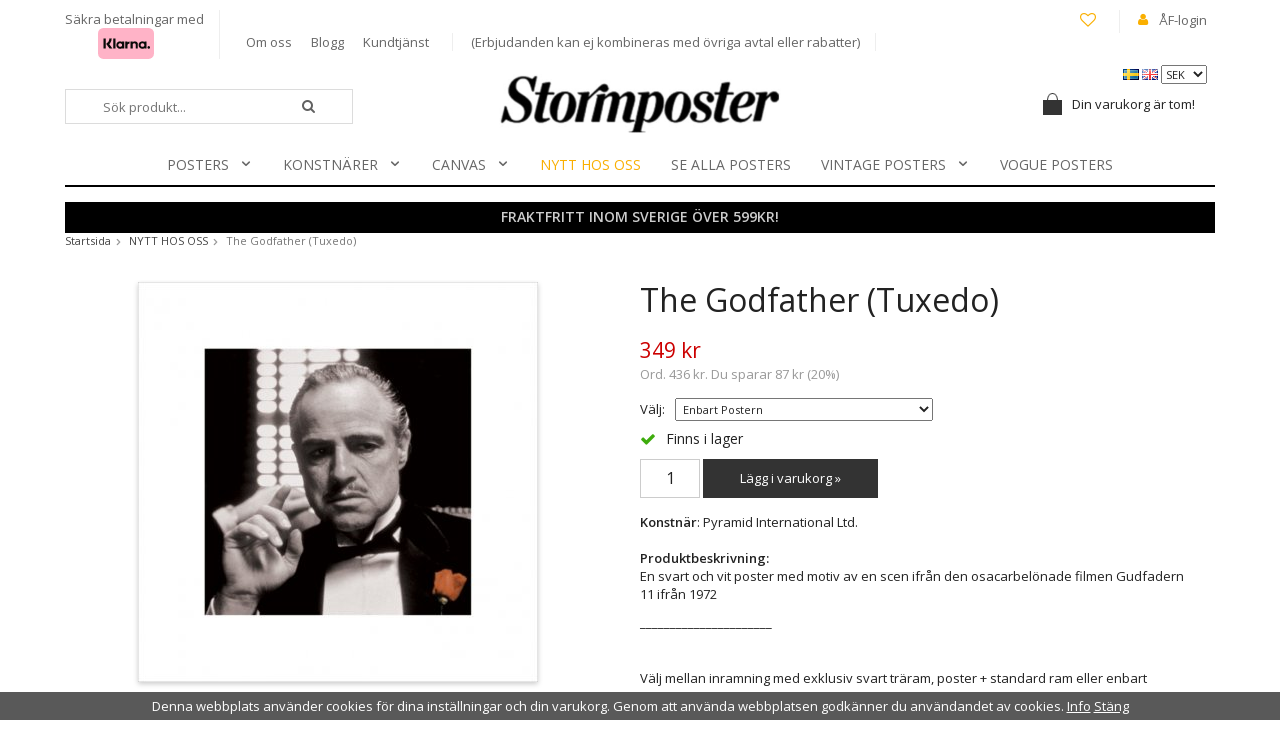

--- FILE ---
content_type: text/html; charset=UTF-8
request_url: https://www.stormposter.se/nytt-hos-oss/the-godfather-tuxedo/
body_size: 9500
content:
<!doctype html>
<html lang="sv" class="">
<head>
	<meta http-equiv="content-type" content="text/html; charset=utf-8">

	<title>The Godfather (Tuxedo) - NYTT HOS OSS - Stormposter.se</title>

	<meta name="description" content="En svart och vit poster med motiv av en scen ifrån den osacarbelönade filmen Gudfadern 11 ifrån 1972 ______________________   Välj mellan inramning med exklusiv svart träram, poster + standard ram eller enbart postern. Motivet har en vit kant">
	<meta name="keywords" content="">
	<meta name="robots" content="index, follow">
				<meta name="viewport" content="width=device-width, initial-scale=1">
				<!-- WIKINGGRUPPEN 8.4.3 -->

	<link rel="shortcut icon" href="/favicon.png">
	<link rel="stylesheet" href="//fonts.googleapis.com/css?family=Open+Sans:400italic,600italic,700italic,400,600,700">
    <link href='https://fonts.googleapis.com/css?family=Playfair+Display:400,700italic,700,400italic,900,900italic' rel='stylesheet' type='text/css'>
	<link rel="stylesheet" href="//wgrremote.se/fonts/wgr-icons/1.0/wgr-icons.min.css">
	<link rel="stylesheet" href="/frontend/view_desktop/css/compiled283.css">
		<link rel="stylesheet" href="//wgrremote.se/jquery-ui/1.11.2/smooth/jquery-ui.min.css">
		<link rel="stylesheet" href="/css/jquery.multiselect.css">
		<link rel="stylesheet" href="/css/filter.css?283">
		<link rel="canonical" href="https://www.stormposter.se/nytt-hos-oss/the-godfather-tuxedo/">
<link rel="alternate" hreflang="sv" href="https://www.stormposter.se/nytt-hos-oss/the-godfather-tuxedo/">
<link rel="alternate" hreflang="en" href="https://stormposter.com/en/new-arrivals/the-godfather-tuxedo/">
		<!-- Start Google Analytics 4 -->
		<!-- Google tag (gtag.js) -->
		<script async src="https://www.googletagmanager.com/gtag/js?id=G-837V57XFMK"></script>
		<script>
            window.dataLayer = window.dataLayer || [];
            function gtag(){dataLayer.push(arguments);}
            gtag('js', new Date());

            gtag('config', 'G-837V57XFMK');
			gtag(...["event","view_item",{"currency":"SEK","items":[{"item_id":"PPR45130","item_name":"The Godfather (Tuxedo)","price":349,"item_category":"nytt-hos-oss"}]}]);
					</script>
		<!-- End Google Analytics 4 -->
		<meta name="facebook-domain-verification" content="cysyw8z9gj7wmaygpryuep8ywmq44p" /><!-- Google Tag Manager -->
<script>(function(w,d,s,l,i){w[l]=w[l]||[];w[l].push({'gtm.start':
new Date().getTime(),event:'gtm.js'});var f=d.getElementsByTagName(s)[0],
j=d.createElement(s),dl=l!='dataLayer'?'&l='+l:'';j.async=true;j.src=
'https://www.googletagmanager.com/gtm.js?id='+i+dl;f.parentNode.insertBefore(j,f);
})(window,document,'script','dataLayer','GTM-NCP97Q3');</script>
<!-- End Google Tag Manager --><link rel="stylesheet" type="text/css" href="/js/jquery.fancybox-2.15/jquery.fancybox.css" media="screen"><meta property="og:title" content="The Godfather (Tuxedo)"/>
			<meta property="og:description" content="En svart och vit poster med motiv av en scen ifrån den osacarbelönade filmen Gudfadern 11 ifrån 1972______________________ Välj mellan inramning med exklusiv svart träram, poster + standard ram eller enbart postern.Motivet har en vit kant som framhäver dess design och ger bilden mer djup.*Vid beställning med exklusiv svart träram ramas postern in hantverksmässigt i vår verkstad samt kvalitetssäkras. Tavlan levereras klar för upphängning.Storlek: 40x40 cm"/>
			<meta property="og:type" content="product"/>
			<meta property="og:url" content="https://www.stormposter.se/nytt-hos-oss/the-godfather-tuxedo/"/>
			<meta property="og:site_name" content="Stormposter AB"/>
			<meta property="product:retailer_item_id" content="PPR45130"/><meta property="product:sale_price:amount" content="349" />
					<meta property="product:sale_price:currency" content="SEK" />
					<meta property="product:price:amount" content="349" />
					<meta property="product:price:currency" content="SEK" />
					<meta property="product:original_price:amount" content="436" />
					<meta property="product:original_price:currency" content="SEK" /><meta property="product:availability" content="instock" /><meta property="og:image" content="https://www.stormposter.se/images/zoom/skarmavbild2021-11-11kl.10.37.02.png"/><meta property="og:image" content="https://www.stormposter.se/images/zoom/ppr45130.jpg"/></head>
	<body itemscope itemtype="http://schema.org/ItemPage"><div id="fb-root"></div><!--Start of Tawk.to Script-->
<script type="text/javascript">
var Tawk_API=Tawk_API||{}, Tawk_LoadStart=new Date();
(function(){
var s1=document.createElement("script"),s0=document.getElementsByTagName("script")[0];
s1.async=true;
s1.src='https://embed.tawk.to/5988251edbb01a218b4db135/default';
s1.charset='UTF-8';
s1.setAttribute('crossorigin','*');
s0.parentNode.insertBefore(s1,s0);
})();
</script>
<!--End of Tawk.to Script-->	<div class="l-mobile-header">
		<button class="neutral-btn mini-menu js-touch-area"><i class="wgr-icon icon-list2"></i></button>
		<button class="neutral-btn mini-search"><i class="wgr-icon icon-search"></i></button>
		<a href="/"><img src="/frontend/view_desktop/design/logos/logo_sv.png" class="mini-site-logo" alt="Stormposter AB"></a>
		<div class="mini-cart-info"><span class="mini-cart-info-text">Produkten har blivit tillagd i varukorgen</span></div>
		<button class="neutral-btn mini-cart js-touch-area" onclick="goToURL('/checkout')"><div class="mini-cart-inner"><i class="wgr-icon icon-cart"></i></div></button>
	</div>
	<div class="l-holder clearfix">
	<div class="l-topbar clearfix">
    	<div class="l-topbar__left">
            <div>
                <p>S&auml;kra betalningar med</p><p>&nbsp; &nbsp; &nbsp; &nbsp; &nbsp; &nbsp;<img alt="" height="31" src="https://wgrremote.se/img/logos/klarna/klarna.svg" width="56"></p>            </div>
            
            <div>
                <a href="/info/om-oss/">Om oss</a>
                <a href="/blogg/">Blogg</a>
                <a href="/contact/">Kundtjänst</a>
            </div>
            
            <div>
                <p>(Erbjudanden&nbsp;kan ej kombineras med &ouml;vriga avtal eller rabatter)</p>            </div>
        </div>
        
        <div class="l-topbar__right right">
        	<div class="wishlist-link">
            	<a href="/wishlist/" ><i class="wgr-icon icon-heart-o"></i><i class="wgr-icon icon-heart"></i></a>            </div>
            <i class="wgr-icon icon-user"></i>
        	<a href="/customer-login/">ÅF-login</a>
        </div>
    </div>
    
    
	<div class="l-header" itemscope itemtype="http://schema.org/WPHeader">
    				<div>
				<form class="lang-changer" name="valutaval" action="javascript:void(0)">
												<a title="Svenska" href="https://www.stormposter.se/nytt-hos-oss/the-godfather-tuxedo/">
								<img alt="Svenska" src="//wgrremote.se/img/flags/se.gif">
							</a>
														<a title="English" href="https://stormposter.com/en/new-arrivals/the-godfather-tuxedo/">
								<img alt="English" src="//wgrremote.se/img/flags/gb.gif">
							</a>
													<select class="wipe" name="valuta" onchange="setCurrency(this.options[this.selectedIndex].text)">
															<option >AUD</option>
																<option >CAD</option>
																<option >DKK</option>
																<option >EUR</option>
																<option >GBP</option>
																<option >NOK</option>
																<option  selected>SEK</option>
																<option >USD</option>
														</select>
										</form>
			</div>
			    	
		<a class="site-logo" href="/"><img src="/frontend/view_desktop/design/logos/logo_sv.png" alt="Stormposter AB"></a>

		<!-- Search Box -->
        <form method="get" action="/search/" class="site-search input-highlight" itemprop="potentialAction" itemscope itemtype="http://schema.org/SearchAction">
            <meta itemprop="target" content="https://www.stormposter.se/search/?q={q}"/>
            <input type="hidden" name="lang" value="sv">
            <input type="search" value="" name="q" class="js-autocomplete-input neutral-btn site-search__input" placeholder="Sök produkt..." required itemprop="query-input">
            <button type="submit" class="neutral-btn site-search__btn"><i class="wgr-icon icon-search"></i></button>
        </form>
        
					<div id="topcart-holder">
				<div id="topcart-area">
					<div class="topcart-icon-inner"><img src="/frontend/view_desktop/design/topcart_cartsymbol.png" class="topcart-icon" alt="Cart"></div>Din varukorg är tom!&nbsp;&nbsp;<div id="topcart-hoverarea"></div>				</div>
			</div>
			<div id="popcart">
							</div>
				
        <div class="l-menubar clearfix">
							<ul class="nav site-nav mega-menu">
					<li class="has-dropdown"><a  href="/posters/">Posters<i class="wgr-icon icon-arrow-down5"></i></a><ul class="dropdown"><li ><a  href="/posters/alla-posters/">ALLA POSTERS</a></li><li ><a  href="/posters/blueprints/">BLUEPRINTS</a></li><li ><a  href="/posters/coastal-living/">COASTAL LIVING</a></li><li ><a  href="/posters/fotografiska/">FOTOGRAFISKA</a></li><li ><a  href="/posters/grafiskt-illustrationer/">GRAFISKT & ILLUSTRATIONER</a></li><li ><a  href="/posters/hollywood-kandisar/">HOLLYWOOD & KÄNDISAR</a></li><li ><a  href="/posters/modern-art-deco/">MODERN ART DECO</a></li><li ><a  href="/posters/style-fashion/">STYLE & FASHION</a></li><li ><a  href="/posters/svenska-konstnarer/">SVENSKA KONSTNÄRER</a></li><li ><a  href="/posters/tintin/">TINTIN</a></li><li ><a  href="/posters/urban-art/">URBAN ART</a></li><li ><a  href="/posters/vintage-posters/">VINTAGE POSTERS</a></li><li ><a  href="/posters/vogue/">VOGUE</a></li></ul></li><li class="has-dropdown"><a  href="/konstnarer/">Konstnärer<i class="wgr-icon icon-arrow-down5"></i></a><ul class="dropdown"><li ><a  href="/konstnarer/hilma-af-klint/">HILMA AF KLINT</a></li><li ><a  href="/konstnarer/andy-warhol/">ANDY WARHOL</a></li><li ><a  href="/konstnarer/joan-miro/">JOAN MIRO</a></li><li ><a  href="/konstnarer/jean-michel-basquiat/">JEAN MICHEL BASQUIAT</a></li><li ><a  href="/konstnarer/mario-testino-0/">MARIO TESTINO</a></li><li ><a  href="/konstnarer/maja-lindberg-0/">MAJA LINDBERG</a></li><li ><a  href="/konstnarer/salvador-dali/">SALVADOR DALI</a></li><li ><a  href="/konstnarer/vincent-van-gogh/">VINCENT VAN GOGH</a></li><li ><a  href="/konstnarer/william-morris/">WILLIAM MORRIS</a></li><li ><a  href="/konstnarer/alex-cherry/">ALEX CHERRY</a></li><li ><a  href="/konstnarer/alexander-grahovsky/">ALEXANDER GRAHOVSKY</a></li><li ><a  href="/konstnarer/mercedes-lopez-charro/">MERCEDES LÓPEZ CHARRO</a></li><li ><a  href="/konstnarer/gunilla-mann/">GUNILLA MANN</a></li><li ><a  href="/konstnarer/hidden-moves/">HIDDEN MOVES</a></li><li ><a  href="/konstnarer/jen-garrido/">JEN GARRIDO</a></li><li ><a  href="/konstnarer/jenny-liz-rome/">JENNY LIZ ROME</a></li><li ><a  href="/konstnarer/ruben-ireland/">RUBEN IRELAND</a></li><li ><a  href="/konstnarer/sofia-bonati/">Sofia Bonati</a></li></ul></li><li class="has-dropdown"><a  href="/canvas/">Canvas<i class="wgr-icon icon-arrow-down5"></i></a><ul class="dropdown"><li ><a  href="/canvas/style-fashion/">Style & Fashion</a></li></ul></li><li ><a  class="selected" href="/nytt-hos-oss/">NYTT HOS OSS</a></li><li ><a  href="/se-alla-posters/">SE ALLA POSTERS</a></li><li class="has-dropdown"><a  href="/vintage-posters/">Vintage Posters<i class="wgr-icon icon-arrow-down5"></i></a><ul class="dropdown"><li ><a  href="/vintage-posters/alla-vintage-posters/">ALLA VINTAGE POSTERS</a></li><li ><a  href="/vintage-posters/andy-warhol/">Andy Warhol</a></li><li ><a  href="/vintage-posters/svartvitt-fotografier/">Svartvitt Fotografier</a></li><li ><a  href="/vintage-posters/farg-fotografier/">Färg Fotografier</a></li><li ><a  href="/vintage-posters/museum/">Museum</a></li><li ><a  href="/vintage-posters/musik-film/">Musik & Film</a></li><li ><a  href="/vintage-posters/mode-stil/">Mode & Stil</a></li><li ><a  href="/vintage-posters/resor-transport/">Resor & Transport</a></li><li ><a  href="/vintage-posters/ovrigt/">Övrigt</a></li><li ><a  href="/vintage-posters//"></a></li></ul></li><li ><a  href="/vogue-posters/">VOGUE POSTERS</a></li>				</ul> <!-- end .site-nav with dropdown. -->
						</div> <!-- End .l-menubar -->
	</div><!-- End .l-header -->

			<div class="l-banner">
			<p style="text-align: center;"><span style="font-size:14px;"><strong>FRAKTFRITT INOM SVERIGE &Ouml;VER 599KR!</strong></span></p>		</div>
		
	<div class="l-content clearfix">
			<ol class="nav breadcrumbs clearfix" itemprop="breadcrumb" itemscope itemtype="http://schema.org/BreadcrumbList">
			<li itemprop="itemListElement" itemscope itemtype="http://schema.org/ListItem">
				<meta itemprop="position" content="1">
				<a href="/" itemprop="item"><span itemprop="name">Startsida</span></a><i class="wgr-icon icon-arrow-right5" style="vertical-align:middle;"></i>			</li>
								<li itemprop="itemListElement" itemscope itemtype="http://schema.org/ListItem">
						<meta itemprop="position" content="2">
						<a href="/nytt-hos-oss/" title="NYTT HOS OSS" itemprop="item"><span itemprop="name">NYTT HOS OSS</span></a><i class="wgr-icon icon-arrow-right5" style="vertical-align:middle;"></i>					</li>
										<li>The Godfather (Tuxedo)</li>
							</ol>
		
	<div class="l-main">
		<div class="l-inner"><div itemprop="mainEntity" itemscope itemtype="http://schema.org/Product">
	<div class="l-product">
		<div class="l-product-col-1"><div id="currentBild" class="product-carousel"><a id="currentBildLink" href="https://www.stormposter.se/nytt-hos-oss/the-godfather-tuxedo/" title="Förstora bilden"><img src="/images/normal/skarmavbild2021-11-11kl.10.37.02.png" alt="The Godfather (Tuxedo)" itemprop="image"></a></div><div class="product-thumbs"><a class="fancyBoxLink" rel="produktbilder" href="/images/zoom/skarmavbild2021-11-11kl.10.37.02.png"><img data-id="3255" src="/images/list/skarmavbild2021-11-11kl.10.37.02.png" alt="The Godfather (Tuxedo)" id="thumb0"></a> <a class="fancyBoxLink" rel="produktbilder" href="/images/zoom/ppr45130.jpg"><img data-id="3256" src="/images/list/ppr45130.jpg" alt="The Godfather (Tuxedo)" id="thumb1"></a> </div></div>
	<div class="l-product-col-2">
		<h1 class="product-title" itemprop="name">The Godfather (Tuxedo)</h1><form name="addToBasketForm" id="addToBasketForm"
			action="/checkout/?action=additem"
			method="post" onsubmit="return checkVisaProdSubmit()">
		<input type="hidden" id="aktivprislista" value="0">
		<input type="hidden" id="aktivprislistaprocent" value="100"><input type="hidden" id="avtalskund" value="0"><div class="product-price-field" itemprop="offers" itemscope itemtype="http://schema.org/Offer">
				<meta itemprop="price" content="349">
				<span id="prisruta" class="price produktpris">349 kr</span>
				<div id="duspararDiv">
					<span id="dusparar" class="muted"></span>
				</div><link itemprop="availability" href="https://schema.org/InStock"><meta itemprop="itemCondition" itemtype="http://schema.org/OfferItemCondition" content="http://schema.org/NewCondition">
				<meta itemprop="priceCurrency" content="SEK">
				</div><table border="0" cellspacing="0" cellpadding="0"><tbody><tr>
						<td class="product-option-spacing">Välj:</td>
						<td class="product-option-spacing">
							<select id="val1102" name="val1102" onchange="updateValSum()"><option value="2618">*Färdiginramad, med exklusiv svart träram</option><option value="2617" selected>Enbart Postern</option></select></td></tr></tbody></table>		<div id="addToCardButtonDiv">
			<div class="product-stock">
				<div id="lagerstatusFinns" class="product-stock-item in-stock">
					<i class="wgr-icon icon-check"></i> <span class="product-stock-item__text"> Finns i lager</span>
				</div>
				<div id="lagerstatusBestallningsvara" class="product-stock-item on-order">
					<span class="product-stock-item__text"><i class="wgr-icon icon-truck"></i> Leveranstid: 2-7 dagar</span>
				</div>
				<div id="lagerstatusFinnsNagra" class="product-stock-item soon-out-of-stock">
					<i class="wgr-icon icon-info2"></i> <span class="product-stock-item__text js-replace-stock-text">.</span>
				</div>
			</div>

			<div class="product-cart-button-wrapper">
				<input type="tel" name="antal" title="Antal" class="product-quantity" maxlength="3" value="1" onkeyup="updateValSum()">
				<a class="btn btn--primary visaprodBuyButton" href="#" onclick="return visaProdSubmit()">Lägg i varukorg &raquo;</a>
			</div>
					</div>
		<div id="lagerstatusFinnsEj" class="product-stock product-stock-item out-of-stock">
			<i class="wgr-icon icon-times"></i> <span class="product-stock-item__text">Finns ej i lagret</span>
		</div>
		<div id="stafflandemain"></div>
		<input type="hidden" id="hasStafflande" value="false">
		<input type="hidden" name="staffAntalFras" value="Antal">
		<input type="hidden" name="staffPrisFras" value="Pris /st">
		<input type="hidden" name="ordPrisFras" value="Ord.">
		<input type="hidden" name="valdKombination" value="3502">
		<input type="hidden" name="varamoms" value="25">
		<input type="hidden" name="inKampanj" value="1">
		<input type="hidden" name="hasValalternativ" value="1">
		<input type="hidden" name="id" value="1871">
		<input type="hidden" name="bestallningsvara" value="1">
		<input type="hidden" name="lagergrans" value="0"><div class="product-description"><b>Konstnär</b>: Pyramid International Ltd.<br><br><b>Produktbeskrivning:</b>
		<div itemprop="description"><p>En svart och vit poster med motiv av en scen ifr&aring;n den osacarbel&ouml;nade filmen Gudfadern 11 ifr&aring;n 1972</p><p>______________________</p><p>&nbsp;</p><p>V&auml;lj mellan inramning med exklusiv svart tr&auml;ram, poster + standard ram eller enbart postern.</p><p>Motivet har en vit kant som framh&auml;ver dess design och ger bilden mer djup.</p><p>*Vid best&auml;llning med exklusiv svart tr&auml;ram ramas postern in hantverksm&auml;ssigt i v&aring;r verkstad samt kvalitetss&auml;kras. Tavlan levereras klar f&ouml;r upph&auml;ngning.</p><p>Storlek: 40x40 cm</p></div>
		<br><br><div style="width:210px; height:80px"
					class="klarna-widget klarna-part-payment"
					data-layout="pale-v2"
					data-eid="49436"
					data-locale="sv_se"
					data-price="349"
					data-invoice-fee="0">
			   </div></div></form><hr><br><div class="product-share"><div class="wishlist-link left">
				<a class="product-wishlist" href="/wishlist/?action=add&id=1871">
				<i class="wgr-icon icon-heart-o"></i><i class="wgr-icon icon-heart"></i><font size="2px">Lägg i önskelista</font></a>
			</div>			<span class="addthis_toolbox addthis_default_style addthis_20x20_style right" addthis:title="The Godfather (Tuxedo)">
				<a class="addthis_button_facebook"></a>
				<a class="addthis_button_twitter"></a>
				<a class="addthis_button_email"></a>
				<a class="addthis_button_pinterest_share"></a>
				<a class="addthis_button_google_plusone_share"></a>
			</span>
			</div></div><div class="l-product-col-3"><div class="hidden-print"></div><div id="produktdata">
	<br>
	<b>Artikelnummer:</b><br>
	<span id="articleno">PPR45130</span>
	<br><br>
			<div id="directLinkblock" class="hidden-print">
			<b>Direktlänk:</b><br>
			<span id="directLink"><a rel="nofollow" href="https://www.stormposter.se/nytt-hos-oss/the-godfather-tuxedo/">Högerklicka och kopiera adressen</a></span>
		</div>
		<br>
		</div>
</div></div></div><script type="text/javascript">
var valAlternativSelects = new Array();valAlternativSelects.push('val1102');var kombinationer = new Array(); var newComb;newComb = new Object;
				newComb.lagertyp = 2;
				newComb.lagret = 14;
				newComb.pris = 436;
				newComb.kampanjpris = 349;
				newComb.prislistapris = '';
				newComb.dbid = 3502;
				newComb.selectedImageID = 3256;
				newComb.artno = 'PPR45130';
				newComb.alternativ = new Array();newComb.alternativ.push(2617);newComb.alternativ.sort();kombinationer.push(newComb);newComb = new Object;
				newComb.lagertyp = 2;
				newComb.lagret = -4;
				newComb.pris = 1146;
				newComb.kampanjpris = 919;
				newComb.prislistapris = '';
				newComb.dbid = 3503;
				newComb.selectedImageID = 3255;
				newComb.artno = 'PPR45130-1';
				newComb.alternativ = new Array();newComb.alternativ.push(2618);newComb.alternativ.sort();kombinationer.push(newComb);
</script></div></div></div> <!-- End of .l-main, .l-content and .l-inner -->
</div><!-- .l-holder -->

	<div class="l-autocomplete l-constrained">
		<!-- Search Box -->
		<div class="hide-on-desktop clearfix">
			<button type="submit" class="js-autocomplete-close neutral-btn site-search__close">Stäng</button>
			<form method="get" action="/search/" class="site-search input-table input-table--middle">
				<input type="hidden" name="lang" value="sv">
				<div class="input-table__item stretched">
					<input type="search" autocomplete="off" value="" name="q" class="js-autocomplete-input neutral-btn stretched site-search__input" placeholder="Sök produkter och varugrupper" required>
					<div class="is-autocomplete-spinner"></div>
					<i class="is-autocomplete-clear wgr-icon icon-times-circle"></i>
				</div>
				<div class="input-table__item">
					<button type="submit" class="neutral-btn site-search__btn"><i class="wgr-icon icon-search"></i></button>
				</div>
			</form>
		</div>
		<div class="is-autocomplete-result"></div>
	</div>

<div class="l-footer" itemscope itemtype="http://schema.org/WPFooter">
	<div class="l-constrained">

    	<div class="l-footer-row-1 clearfix">
            <!-- Contact us -->
            <div class="l-footer-col-1">
                <h3>Kontakta oss</h3><p><strong><span style="font-size: 14px;">Tel: 040 -16 30 70 </span></strong><br>Vardagar kl 09.15- 16.00</p><p><strong><a href="/cdn-cgi/l/email-protection#dcb5b2bab39cafa8b3aeb1acb3afa8b9aef2afb9"><span style="color: rgb(255, 140, 0);"><span class="__cf_email__" data-cfemail="aac3c4ccc5ead9dec5d8c7dac5d9decfd884d9cf">[email&#160;protected]</span></span></a></strong></p><p><a href="https://www.facebook.com/stormposterab" target="_blank"><img alt="" height="29" src="/userfiles/image/facebook.png" width="30"></a>&nbsp;<a href="https://www.instagram.com/stormposter.se/" target="_blank"><img alt="" height="29" src="/userfiles/image/insta.png" width="30"></a></p>            </div>

            <!-- Shop -->
            <div class="l-footer-col-2">
            	<h3>Handla</h3>
            						<li><a href="/info/villkor/">Villkor</a></li>
					
				<li><a href="/contact/">Kundtjänst</a></li>

                					<li><a href="/retail-application/">Avtalskund</a></li>
										<li><a href="/customer-login/">Logga in</a></li>
					            </div>

           <!-- Information -->
            <div class="l-footer-col-3">
            	<h3>Information</h3>
                						<li><a href="/info/om-oss/">Om oss</a></li>
						            	<li><a href="/news/">Nyheter</a></li>
				<li><a href="/newsletter/">Nyhetsbrev</a></li>
                				    <li><a href="/blogg/">Blogg</a></li>
				    				<li><a href="/about-cookies/">Om cookies</a></li>

            </div>

            <!-- Newsletter subscription -->
            <div class="l-footer-col-4">
                <h3>Nyhetsbrev</h3>
                <p>Missa inte våra erbjudanden och nyheter!</p>
                <form action="/newsletter/" method="post" id="footerNewsletterForm">
                    <input type="text" name="epost" class="newsletter-input" size="25" value="E-post..."
                            onfocus="if (this.value=='E-post...') this.value=''"
                            onblur="if (this.value=='') this.value='E-post...'">
                    <a class="newsletter-btn btn" href="#" onclick="return footerNewsletterFormSubmit()">
                        <i class="wgr-icon icon-envelope-o"></i></a>
                </form>
            </div>
        </div>

    	<div class="l-footer-row-2 clearfix">
        	<div class="l-footer-text">
            	            </div>

            <!-- footer-payment for mobile-size -->
            <div class="l-footer-payment">
                			<img class="payment-logo payment-logo--list" alt="Klarna" src="//wgrremote.se/img/logos/klarna/klarna.svg">
			                    <img class="payment-logo payment-logo--list" alt="PayPal" src="//wgrremote.se/img/logos/paypal.png">
                                        <img class="payment-logo payment-logo--list" alt="Faktura" src="//wgrremote.se/img/logos/egenfaktura.png">
                                </div><!-- end .l-footer-payment -->
        </div>

            </div>
</div><!-- End .l-footer -->

	<div class="l-mobile-nav">

		<div class="mobile-module">
			<h5 class="mobile-module__heading">Produkter</h5>
			<ul class="mobile-listmenu mobile-listmenu-0"><li>
					<a href="/posters/" title="Posters">Posters<i class="menu-node js-menu-node wgr-icon icon-arrow-right5" data-arrows="icon-arrow-down5 icon-arrow-right5"></i></a><ul class="mobile-listmenu mobile-listmenu-1"><li>
					<a href="/posters/alla-posters/" title="ALLA POSTERS">ALLA POSTERS</a></li><li>
					<a href="/posters/blueprints/" title="BLUEPRINTS">BLUEPRINTS</a></li><li>
					<a href="/posters/coastal-living/" title="COASTAL LIVING">COASTAL LIVING</a></li><li>
					<a href="/posters/fotografiska/" title="FOTOGRAFISKA">FOTOGRAFISKA</a></li><li>
					<a href="/posters/grafiskt-illustrationer/" title="GRAFISKT &amp; ILLUSTRATIONER">GRAFISKT & ILLUSTRATIONER</a></li><li>
					<a href="/posters/hollywood-kandisar/" title="HOLLYWOOD &amp; KÄNDISAR">HOLLYWOOD & KÄNDISAR</a></li><li>
					<a href="/posters/modern-art-deco/" title="MODERN ART DECO">MODERN ART DECO</a></li><li>
					<a href="/posters/style-fashion/" title="STYLE &amp; FASHION">STYLE & FASHION</a></li><li>
					<a href="/posters/svenska-konstnarer/" title="SVENSKA KONSTNÄRER">SVENSKA KONSTNÄRER</a></li><li>
					<a href="/posters/tintin/" title="TINTIN">TINTIN</a></li><li>
					<a href="/posters/urban-art/" title="URBAN ART">URBAN ART</a></li><li>
					<a href="/posters/vintage-posters/" title="VINTAGE POSTERS">VINTAGE POSTERS</a></li><li>
					<a href="/posters/vogue/" title="VOGUE">VOGUE</a></li></ul></li><li>
					<a href="/konstnarer/" title="Konstnärer">Konstnärer<i class="menu-node js-menu-node wgr-icon icon-arrow-right5" data-arrows="icon-arrow-down5 icon-arrow-right5"></i></a><ul class="mobile-listmenu mobile-listmenu-1"><li>
					<a href="/konstnarer/hilma-af-klint/" title="HILMA AF KLINT">HILMA AF KLINT</a></li><li>
					<a href="/konstnarer/andy-warhol/" title="ANDY WARHOL">ANDY WARHOL</a></li><li>
					<a href="/konstnarer/joan-miro/" title="JOAN MIRO">JOAN MIRO</a></li><li>
					<a href="/konstnarer/jean-michel-basquiat/" title="JEAN MICHEL BASQUIAT">JEAN MICHEL BASQUIAT</a></li><li>
					<a href="/konstnarer/mario-testino-0/" title="MARIO TESTINO">MARIO TESTINO</a></li><li>
					<a href="/konstnarer/maja-lindberg-0/" title="MAJA LINDBERG">MAJA LINDBERG</a></li><li>
					<a href="/konstnarer/salvador-dali/" title="SALVADOR DALI">SALVADOR DALI</a></li><li>
					<a href="/konstnarer/vincent-van-gogh/" title="VINCENT VAN GOGH">VINCENT VAN GOGH</a></li><li>
					<a href="/konstnarer/william-morris/" title="WILLIAM MORRIS">WILLIAM MORRIS</a></li><li>
					<a href="/konstnarer/alex-cherry/" title="ALEX CHERRY">ALEX CHERRY</a></li><li>
					<a href="/konstnarer/alexander-grahovsky/" title="ALEXANDER GRAHOVSKY">ALEXANDER GRAHOVSKY</a></li><li>
					<a href="/konstnarer/mercedes-lopez-charro/" title="MERCEDES LÓPEZ CHARRO">MERCEDES LÓPEZ CHARRO</a></li><li>
					<a href="/konstnarer/gunilla-mann/" title="GUNILLA MANN">GUNILLA MANN</a></li><li>
					<a href="/konstnarer/hidden-moves/" title="HIDDEN MOVES">HIDDEN MOVES</a></li><li>
					<a href="/konstnarer/jen-garrido/" title="JEN GARRIDO">JEN GARRIDO</a></li><li>
					<a href="/konstnarer/jenny-liz-rome/" title="JENNY LIZ ROME">JENNY LIZ ROME</a></li><li>
					<a href="/konstnarer/ruben-ireland/" title="RUBEN IRELAND">RUBEN IRELAND</a></li><li>
					<a href="/konstnarer/sofia-bonati/" title="Sofia Bonati">Sofia Bonati</a></li></ul></li><li>
					<a href="/canvas/" title="Canvas">Canvas<i class="menu-node js-menu-node wgr-icon icon-arrow-right5" data-arrows="icon-arrow-down5 icon-arrow-right5"></i></a><ul class="mobile-listmenu mobile-listmenu-1"><li>
					<a href="/canvas/style-fashion/" title="Style &amp; Fashion">Style & Fashion</a></li></ul></li><li class="is-listmenu-opened">
					<a class="selected" href="/nytt-hos-oss/" title="NYTT HOS OSS">NYTT HOS OSS</a></li><li>
					<a href="/se-alla-posters/" title="SE ALLA POSTERS">SE ALLA POSTERS</a></li><li>
					<a href="/vintage-posters/" title="Vintage Posters">Vintage Posters<i class="menu-node js-menu-node wgr-icon icon-arrow-right5" data-arrows="icon-arrow-down5 icon-arrow-right5"></i></a><ul class="mobile-listmenu mobile-listmenu-1"><li>
					<a href="/vintage-posters/alla-vintage-posters/" title="ALLA VINTAGE POSTERS">ALLA VINTAGE POSTERS</a></li><li>
					<a href="/vintage-posters/andy-warhol/" title="Andy Warhol">Andy Warhol</a></li><li>
					<a href="/vintage-posters/svartvitt-fotografier/" title="Svartvitt Fotografier">Svartvitt Fotografier</a></li><li>
					<a href="/vintage-posters/farg-fotografier/" title="Färg Fotografier">Färg Fotografier</a></li><li>
					<a href="/vintage-posters/museum/" title="Museum">Museum</a></li><li>
					<a href="/vintage-posters/musik-film/" title="Musik &amp; Film">Musik & Film</a></li><li>
					<a href="/vintage-posters/mode-stil/" title="Mode &amp; Stil">Mode & Stil</a></li><li>
					<a href="/vintage-posters/resor-transport/" title="Resor &amp; Transport">Resor & Transport</a></li><li>
					<a href="/vintage-posters/ovrigt/" title="Övrigt">Övrigt</a></li><li>
					<a href="/vintage-posters//" title=""></a></li></ul></li><li>
					<a href="/vogue-posters/" title="VOGUE POSTERS">VOGUE POSTERS</a></li></ul>			<ul class="mobile-listmenu mobile-listmenu-0">
									<li>
						<a class="" href="/campaigns/">
							Kampanjer</a>
					</li>
								</ul>
		</div>
		
		<!-- Shop -->
		<div class="mobile-module">
			<h5 class="mobile-module__heading">Handla</h5>
			<ul class="mobile-listmenu mobile-listmenu-0">
									<li><a href="/info/villkor/">Villkor</a></li>
					
				<li><a href="/contact/">Kundtjänst</a></li>

                					<li><a href="/retail-application/">Avtalskund</a></li>
										<li><a href="/customer-login/">Logga in</a></li>
					
			</ul>
		</div><!-- End .mobile-module -->

        <!-- Information -->
		<div class="mobile-module">
			<h5 class="mobile-module__heading">Information</h5>
			<ul class="mobile-listmenu mobile-listmenu-0">
										<li><a href="/info/om-oss/">Om oss</a></li>
						            	<li><a href="/news/">Nyheter</a></li>
				<li><a href="/newsletter/">Nyhetsbrev</a></li>
                				    <li><a href="/blogg/">Blogg</a></li>
				    				<li><a href="/about-cookies/">Om cookies</a></li>

			</ul>
		</div><!-- End .mobile-module -->

					<div>
				<form class="lang-changer" name="valutaval" action="javascript:void(0)">
												<a title="Svenska" href="https://www.stormposter.se/nytt-hos-oss/the-godfather-tuxedo/">
								<img alt="Svenska"
									src="//wgrremote.se/img/flags/se.gif"></a>
														<a title="English" href="https://stormposter.com/en/new-arrivals/the-godfather-tuxedo/">
								<img alt="English"
									src="//wgrremote.se/img/flags/gb.gif"></a>
													<select class="wipe" name="valuta" onchange="setCurrency(this.options[this.selectedIndex].text)">
															<option >AUD</option>
																<option >CAD</option>
																<option >DKK</option>
																<option >EUR</option>
																<option >GBP</option>
																<option >NOK</option>
																<option  selected>SEK</option>
																<option >USD</option>
														</select>
										</form>
				<br>
			</div>
			
	</div><!-- end .l-mobile-nav -->
	

<script data-cfasync="false" src="/cdn-cgi/scripts/5c5dd728/cloudflare-static/email-decode.min.js"></script><script src="//ajax.googleapis.com/ajax/libs/jquery/1.11.0/jquery.min.js"></script>
<script>window.jQuery || document.write('<script src="/js/jquery-1.11.0.min.js"><\/script>');</script>
<script>
if ($(".klarna-widget").length > 0) {
	(function(){var a = document.createElement("script");a.async=1;
	a.src="https://cdn.klarna.com/1.0/code/client/all.js";$("body").append(a);})();
}
</script>

<script src="/js/autocomplete.js?1769088591"></script>

	<script src="/js/phrases/sv.js?283"></script>
	<script src="/js/compiled_desktop283.js"></script>
		<script src="//wgrremote.se/jquery-ui/1.10.3/js/jquery-ui-1.10.3.custom.min.js"></script>
	<script src="//wgrremote.se/jquery-ui/1.10.3/js/jquery.multiselect.js"></script>
	<script src="/js/filter.js?283"></script>
	<script type="text/javascript">
	WGR.productFilters = [];
	</script>
	<script>!function(f,b,e,v,n,t,s){if(f.fbq)return;n=f.fbq=function(){n.callMethod?
			n.callMethod.apply(n,arguments):n.queue.push(arguments)};if(!f._fbq)f._fbq=n;
			n.push=n;n.loaded=!0;n.version='2.0';n.queue=[];t=b.createElement(e);t.async=!0;
			t.src=v;s=b.getElementsByTagName(e)[0];s.parentNode.insertBefore(t,s)}(window,
			document,'script','//connect.facebook.net/en_US/fbevents.js');
			fbq('init', '390455992124648');
			fbq('track', 'PageView');(function(WGR, undefined) {
				WGR.facebookPixel = { feedID : 1 };
			}( window.WGR = window.WGR || {} ));fbq('track', 'ViewContent', {"content_ids":["F1C3502"],"content_type":"product","value":349,"currency":"SEK"}); </script><script>
WGR.cartParams = {"languageCode":"sv","showPricesWithoutVAT":0,"currencyPrintFormat":"%1,%2 kr","currencyCode":"SEK","countryID":1,"pricesWithoutVAT":"0","animateProducts":"1","frontSystemCode":"default"};initMainShared();</script><link rel="stylesheet" href="//wgrremote.se/webbutiker/cookie/cookie-banner.css">
				<script src="//wgrremote.se/webbutiker/cookie/cookie-banner_v2.js"></script>
				<script>
				renderCookieBanner("Denna webbplats använder cookies för dina inställningar och din varukorg. Genom att använda webbplatsen godkänner du användandet av cookies.", "/about-cookies/");
				</script>	<script src="/js/attribution.js?283" defer></script>
	<script>
        document.addEventListener('DOMContentLoaded', function() {
            if (window.WGR
                && 'attribution' in WGR
                && 'setTrackingCookies' in WGR.attribution
                && typeof WGR.attribution.setTrackingCookies === 'function'
            ) {
                WGR.attribution.setTrackingCookies();
            }
        });
	</script>
<!-- Google Tag Manager (noscript) -->
<noscript><iframe src="https://www.googletagmanager.com/ns.html?id=GTM-NCP97Q3"
height="0" width="0" style="display:none;visibility:hidden"></iframe></noscript>
<!-- End Google Tag Manager (noscript) -->
						<!-- Segment Pixel - ALLPAGES_REM - DO NOT MODIFY -->
						<img src="https://secure.adnxs.com/seg?add=8990441&t=2" width="1" height="1">
						<!-- End of Segment Pixel --><script charset="UTF-8" src="/js/jquery.fancybox-2.15/jquery.fancybox.pack.js"></script>
	<script src="/js/js_visaprod.js?283"></script>
		<script>
	var addthis_config = {
		data_track_addressbar: false
	};
	</script>
	<script type="text/javascript" src="//s7.addthis.com/js/300/addthis_widget.js"></script>
	
<script defer src="https://static.cloudflareinsights.com/beacon.min.js/vcd15cbe7772f49c399c6a5babf22c1241717689176015" integrity="sha512-ZpsOmlRQV6y907TI0dKBHq9Md29nnaEIPlkf84rnaERnq6zvWvPUqr2ft8M1aS28oN72PdrCzSjY4U6VaAw1EQ==" data-cf-beacon='{"version":"2024.11.0","token":"61cadc9805ff421eb38f533332e6f0d9","r":1,"server_timing":{"name":{"cfCacheStatus":true,"cfEdge":true,"cfExtPri":true,"cfL4":true,"cfOrigin":true,"cfSpeedBrain":true},"location_startswith":null}}' crossorigin="anonymous"></script>
</body></html>

--- FILE ---
content_type: text/javascript
request_url: https://www.stormposter.se/js/compiled_desktop283.js
body_size: 14591
content:
/*! modernizr 3.1.0 (Custom Build) | MIT *
 * http://modernizr.com/download/?-backgroundsize-csstransforms-shiv !*/
!function(e,t,n){function r(e){var t=S.className,n=Modernizr._config.classPrefix||"";if(b&&(t=t.baseVal),Modernizr._config.enableJSClass){var r=new RegExp("(^|\\s)"+n+"no-js(\\s|$)");t=t.replace(r,"$1"+n+"js$2")}Modernizr._config.enableClasses&&(t+=" "+n+e.join(" "+n),b?S.className.baseVal=t:S.className=t)}function o(e,t){return typeof e===t}function a(){var e,t,n,r,a,i,s;for(var l in C)if(C.hasOwnProperty(l)){if(e=[],t=C[l],t.name&&(e.push(t.name.toLowerCase()),t.options&&t.options.aliases&&t.options.aliases.length))for(n=0;n<t.options.aliases.length;n++)e.push(t.options.aliases[n].toLowerCase());for(r=o(t.fn,"function")?t.fn():t.fn,a=0;a<e.length;a++)i=e[a],s=i.split("."),1===s.length?Modernizr[s[0]]=r:(!Modernizr[s[0]]||Modernizr[s[0]]instanceof Boolean||(Modernizr[s[0]]=new Boolean(Modernizr[s[0]])),Modernizr[s[0]][s[1]]=r),y.push((r?"":"no-")+s.join("-"))}}function i(e,t){return!!~(""+e).indexOf(t)}function s(){return"function"!=typeof t.createElement?t.createElement(arguments[0]):b?t.createElementNS.call(t,"http://www.w3.org/2000/svg",arguments[0]):t.createElement.apply(t,arguments)}function l(e){return e.replace(/([a-z])-([a-z])/g,function(e,t,n){return t+n.toUpperCase()}).replace(/^-/,"")}function c(e,t){return function(){return e.apply(t,arguments)}}function u(e,t,n){var r;for(var a in e)if(e[a]in t)return n===!1?e[a]:(r=t[e[a]],o(r,"function")?c(r,n||t):r);return!1}function f(e){return e.replace(/([A-Z])/g,function(e,t){return"-"+t.toLowerCase()}).replace(/^ms-/,"-ms-")}function d(){var e=t.body;return e||(e=s(b?"svg":"body"),e.fake=!0),e}function p(e,n,r,o){var a,i,l,c,u="modernizr",f=s("div"),p=d();if(parseInt(r,10))for(;r--;)l=s("div"),l.id=o?o[r]:u+(r+1),f.appendChild(l);return a=s("style"),a.type="text/css",a.id="s"+u,(p.fake?p:f).appendChild(a),p.appendChild(f),a.styleSheet?a.styleSheet.cssText=e:a.appendChild(t.createTextNode(e)),f.id=u,p.fake&&(p.style.background="",p.style.overflow="hidden",c=S.style.overflow,S.style.overflow="hidden",S.appendChild(p)),i=n(f,e),p.fake?(p.parentNode.removeChild(p),S.style.overflow=c,S.offsetHeight):f.parentNode.removeChild(f),!!i}function m(t,r){var o=t.length;if("CSS"in e&&"supports"in e.CSS){for(;o--;)if(e.CSS.supports(f(t[o]),r))return!0;return!1}if("CSSSupportsRule"in e){for(var a=[];o--;)a.push("("+f(t[o])+":"+r+")");return a=a.join(" or "),p("@supports ("+a+") { #modernizr { position: absolute; } }",function(e){return"absolute"==getComputedStyle(e,null).position})}return n}function h(e,t,r,a){function c(){f&&(delete k.style,delete k.modElem)}if(a=o(a,"undefined")?!1:a,!o(r,"undefined")){var u=m(e,r);if(!o(u,"undefined"))return u}for(var f,d,p,h,g,v=["modernizr","tspan"];!k.style;)f=!0,k.modElem=s(v.shift()),k.style=k.modElem.style;for(p=e.length,d=0;p>d;d++)if(h=e[d],g=k.style[h],i(h,"-")&&(h=l(h)),k.style[h]!==n){if(a||o(r,"undefined"))return c(),"pfx"==t?h:!0;try{k.style[h]=r}catch(y){}if(k.style[h]!=g)return c(),"pfx"==t?h:!0}return c(),!1}function g(e,t,n,r,a){var i=e.charAt(0).toUpperCase()+e.slice(1),s=(e+" "+x.join(i+" ")+i).split(" ");return o(t,"string")||o(t,"undefined")?h(s,t,r,a):(s=(e+" "+_.join(i+" ")+i).split(" "),u(s,t,n))}function v(e,t,r){return g(e,n,n,t,r)}var y=[],C=[],E={_version:"3.1.0",_config:{classPrefix:"",enableClasses:!0,enableJSClass:!0,usePrefixes:!0},_q:[],on:function(e,t){var n=this;setTimeout(function(){t(n[e])},0)},addTest:function(e,t,n){C.push({name:e,fn:t,options:n})},addAsyncTest:function(e){C.push({name:null,fn:e})}},Modernizr=function(){};Modernizr.prototype=E,Modernizr=new Modernizr;var S=t.documentElement,b="svg"===S.nodeName.toLowerCase();b||!function(e,t){function n(e,t){var n=e.createElement("p"),r=e.getElementsByTagName("head")[0]||e.documentElement;return n.innerHTML="x<style>"+t+"</style>",r.insertBefore(n.lastChild,r.firstChild)}function r(){var e=C.elements;return"string"==typeof e?e.split(" "):e}function o(e,t){var n=C.elements;"string"!=typeof n&&(n=n.join(" ")),"string"!=typeof e&&(e=e.join(" ")),C.elements=n+" "+e,c(t)}function a(e){var t=y[e[g]];return t||(t={},v++,e[g]=v,y[v]=t),t}function i(e,n,r){if(n||(n=t),f)return n.createElement(e);r||(r=a(n));var o;return o=r.cache[e]?r.cache[e].cloneNode():h.test(e)?(r.cache[e]=r.createElem(e)).cloneNode():r.createElem(e),!o.canHaveChildren||m.test(e)||o.tagUrn?o:r.frag.appendChild(o)}function s(e,n){if(e||(e=t),f)return e.createDocumentFragment();n=n||a(e);for(var o=n.frag.cloneNode(),i=0,s=r(),l=s.length;l>i;i++)o.createElement(s[i]);return o}function l(e,t){t.cache||(t.cache={},t.createElem=e.createElement,t.createFrag=e.createDocumentFragment,t.frag=t.createFrag()),e.createElement=function(n){return C.shivMethods?i(n,e,t):t.createElem(n)},e.createDocumentFragment=Function("h,f","return function(){var n=f.cloneNode(),c=n.createElement;h.shivMethods&&("+r().join().replace(/[\w\-:]+/g,function(e){return t.createElem(e),t.frag.createElement(e),'c("'+e+'")'})+");return n}")(C,t.frag)}function c(e){e||(e=t);var r=a(e);return!C.shivCSS||u||r.hasCSS||(r.hasCSS=!!n(e,"article,aside,dialog,figcaption,figure,footer,header,hgroup,main,nav,section{display:block}mark{background:#FF0;color:#000}template{display:none}")),f||l(e,r),e}var u,f,d="3.7.3",p=e.html5||{},m=/^<|^(?:button|map|select|textarea|object|iframe|option|optgroup)$/i,h=/^(?:a|b|code|div|fieldset|h1|h2|h3|h4|h5|h6|i|label|li|ol|p|q|span|strong|style|table|tbody|td|th|tr|ul)$/i,g="_html5shiv",v=0,y={};!function(){try{var e=t.createElement("a");e.innerHTML="<xyz></xyz>",u="hidden"in e,f=1==e.childNodes.length||function(){t.createElement("a");var e=t.createDocumentFragment();return"undefined"==typeof e.cloneNode||"undefined"==typeof e.createDocumentFragment||"undefined"==typeof e.createElement}()}catch(n){u=!0,f=!0}}();var C={elements:p.elements||"abbr article aside audio bdi canvas data datalist details dialog figcaption figure footer header hgroup main mark meter nav output picture progress section summary template time video",version:d,shivCSS:p.shivCSS!==!1,supportsUnknownElements:f,shivMethods:p.shivMethods!==!1,type:"default",shivDocument:c,createElement:i,createDocumentFragment:s,addElements:o};e.html5=C,c(t),"object"==typeof module&&module.exports&&(module.exports=C)}("undefined"!=typeof e?e:this,t);var w="Moz O ms Webkit",x=E._config.usePrefixes?w.split(" "):[];E._cssomPrefixes=x;var _=E._config.usePrefixes?w.toLowerCase().split(" "):[];E._domPrefixes=_;var N={elem:s("modernizr")};Modernizr._q.push(function(){delete N.elem});var k={style:N.elem.style};Modernizr._q.unshift(function(){delete k.style}),E.testAllProps=g,E.testAllProps=v,Modernizr.addTest("backgroundsize",v("backgroundSize","100%",!0)),Modernizr.addTest("csstransforms",function(){return-1===navigator.userAgent.indexOf("Android 2.")&&v("transform","scale(1)",!0)}),a(),r(y),delete E.addTest,delete E.addAsyncTest;for(var z=0;z<Modernizr._q.length;z++)Modernizr._q[z]();e.Modernizr=Modernizr}(window,document);//fgnass.github.com/spin.js#v2.0.0
!function(a,b){"object"==typeof exports?module.exports=b():"function"==typeof define&&define.amd?define(b):a.Spinner=b()}(this,function(){"use strict";function a(a,b){var c,d=document.createElement(a||"div");for(c in b)d[c]=b[c];return d}function b(a){for(var b=1,c=arguments.length;c>b;b++)a.appendChild(arguments[b]);return a}function c(a,b,c,d){var e=["opacity",b,~~(100*a),c,d].join("-"),f=.01+c/d*100,g=Math.max(1-(1-a)/b*(100-f),a),h=j.substring(0,j.indexOf("Animation")).toLowerCase(),i=h&&"-"+h+"-"||"";return l[e]||(m.insertRule("@"+i+"keyframes "+e+"{0%{opacity:"+g+"}"+f+"%{opacity:"+a+"}"+(f+.01)+"%{opacity:1}"+(f+b)%100+"%{opacity:"+a+"}100%{opacity:"+g+"}}",m.cssRules.length),l[e]=1),e}function d(a,b){var c,d,e=a.style;for(b=b.charAt(0).toUpperCase()+b.slice(1),d=0;d<k.length;d++)if(c=k[d]+b,void 0!==e[c])return c;return void 0!==e[b]?b:void 0}function e(a,b){for(var c in b)a.style[d(a,c)||c]=b[c];return a}function f(a){for(var b=1;b<arguments.length;b++){var c=arguments[b];for(var d in c)void 0===a[d]&&(a[d]=c[d])}return a}function g(a,b){return"string"==typeof a?a:a[b%a.length]}function h(a){this.opts=f(a||{},h.defaults,n)}function i(){function c(b,c){return a("<"+b+' xmlns="urn:schemas-microsoft.com:vml" class="spin-vml">',c)}m.addRule(".spin-vml","behavior:url(#default#VML)"),h.prototype.lines=function(a,d){function f(){return e(c("group",{coordsize:k+" "+k,coordorigin:-j+" "+-j}),{width:k,height:k})}function h(a,h,i){b(m,b(e(f(),{rotation:360/d.lines*a+"deg",left:~~h}),b(e(c("roundrect",{arcsize:d.corners}),{width:j,height:d.width,left:d.radius,top:-d.width>>1,filter:i}),c("fill",{color:g(d.color,a),opacity:d.opacity}),c("stroke",{opacity:0}))))}var i,j=d.length+d.width,k=2*j,l=2*-(d.width+d.length)+"px",m=e(f(),{position:"absolute",top:l,left:l});if(d.shadow)for(i=1;i<=d.lines;i++)h(i,-2,"progid:DXImageTransform.Microsoft.Blur(pixelradius=2,makeshadow=1,shadowopacity=.3)");for(i=1;i<=d.lines;i++)h(i);return b(a,m)},h.prototype.opacity=function(a,b,c,d){var e=a.firstChild;d=d.shadow&&d.lines||0,e&&b+d<e.childNodes.length&&(e=e.childNodes[b+d],e=e&&e.firstChild,e=e&&e.firstChild,e&&(e.opacity=c))}}var j,k=["webkit","Moz","ms","O"],l={},m=function(){var c=a("style",{type:"text/css"});return b(document.getElementsByTagName("head")[0],c),c.sheet||c.styleSheet}(),n={lines:12,length:7,width:5,radius:10,rotate:0,corners:1,color:"#000",direction:1,speed:1,trail:100,opacity:.25,fps:20,zIndex:2e9,className:"spinner",top:"50%",left:"50%",position:"absolute"};h.defaults={},f(h.prototype,{spin:function(b){this.stop();{var c=this,d=c.opts,f=c.el=e(a(0,{className:d.className}),{position:d.position,width:0,zIndex:d.zIndex});d.radius+d.length+d.width}if(b&&(b.insertBefore(f,b.firstChild||null),e(f,{left:d.left,top:d.top})),f.setAttribute("role","progressbar"),c.lines(f,c.opts),!j){var g,h=0,i=(d.lines-1)*(1-d.direction)/2,k=d.fps,l=k/d.speed,m=(1-d.opacity)/(l*d.trail/100),n=l/d.lines;!function o(){h++;for(var a=0;a<d.lines;a++)g=Math.max(1-(h+(d.lines-a)*n)%l*m,d.opacity),c.opacity(f,a*d.direction+i,g,d);c.timeout=c.el&&setTimeout(o,~~(1e3/k))}()}return c},stop:function(){var a=this.el;return a&&(clearTimeout(this.timeout),a.parentNode&&a.parentNode.removeChild(a),this.el=void 0),this},lines:function(d,f){function h(b,c){return e(a(),{position:"absolute",width:f.length+f.width+"px",height:f.width+"px",background:b,boxShadow:c,transformOrigin:"left",transform:"rotate("+~~(360/f.lines*k+f.rotate)+"deg) translate("+f.radius+"px,0)",borderRadius:(f.corners*f.width>>1)+"px"})}for(var i,k=0,l=(f.lines-1)*(1-f.direction)/2;k<f.lines;k++)i=e(a(),{position:"absolute",top:1+~(f.width/2)+"px",transform:f.hwaccel?"translate3d(0,0,0)":"",opacity:f.opacity,animation:j&&c(f.opacity,f.trail,l+k*f.direction,f.lines)+" "+1/f.speed+"s linear infinite"}),f.shadow&&b(i,e(h("#000","0 0 4px #000"),{top:"2px"})),b(d,b(i,h(g(f.color,k),"0 0 1px rgba(0,0,0,.1)")));return d},opacity:function(a,b,c){b<a.childNodes.length&&(a.childNodes[b].style.opacity=c)}});var o=e(a("group"),{behavior:"url(#default#VML)"});return!d(o,"transform")&&o.adj?i():j=d(o,"animation"),h});

(function (factory) {

    if (typeof exports == 'object') {
        // CommonJS
        factory(require('jquery'), require('spin'));
    } else if (typeof define == 'function' && define.amd) {
        // AMD, register as anonymous module
        define(['jquery', 'spin'], factory);
    } else {
        // Browser globals
        if (!window.Spinner) {
			throw new Error('Spin.js not present');
		}
        factory(window.jQuery, window.Spinner);
    }

}(function ($, Spinner) {

    $.fn.spin = function (opts, color) {

        return this.each(function () {
            var $this = $(this),
                data = $this.data();

            if (data.spinner) {
                data.spinner.stop();
                delete data.spinner;
            }
            if (opts !== false) {
                opts = $.extend({
                        color: color || $this.css('color')
                    },
                    $.fn.spin.presets[opts] || opts
                );
                data.spinner = new Spinner(opts).spin(this);
            }
        })
    }

    $.fn.spin.presets = {
        small: {
            lines: 11,
            length: 2,
            width: 2,
            radius: 4
        },
        medium: {
            lines: 11,
            length: 6,
            width: 4,
            radius: 8
        },
        large: {
            lines: 11,
            length: 9,
            width: 5,
            radius: 11
        }
    };

}));jQuery.cookie = function(name, value, options) { if (typeof value != 'undefined') {if (value === null) {value = '';options.expires = -1;}var expires = '';if (options.expires && (typeof options.expires == 'number' || options.expires.toUTCString)) {var date;if (typeof options.expires == 'number') {date = new Date();date.setTime(date.getTime() + (options.expires * 24 * 60 * 60 * 1000));} else {date = options.expires;}expires = '; expires=' + date.toUTCString(); }var path = options.path ? '; path=' + (options.path) : '';var domain = options.domain ? '; domain=' + (options.domain) : '';var secure = options.secure ? '; secure' : '';document.cookie = [name, '=', encodeURIComponent(value), expires, path, domain, secure].join('');} else {var cookieValue = null;if (document.cookie && document.cookie != '') {var cookies = document.cookie.split(';');for (var i = 0; i < cookies.length; i++) {var cookie = jQuery.trim(cookies[i]);if (cookie.substring(0, name.length + 1) == (name + '=')) {cookieValue = decodeURIComponent(cookie.substring(name.length + 1));break;}}}return cookieValue;}};

// For Google Tag Manager (GTM)
if (typeof dataLayer == 'undefined') {
	var dataLayer = [];
}

(function(WGR, $, undefined) {
	/**
	 * Delay a callback with reset functionality
	 */
	var delay = (function ()
	{
		var timers = {};
		return function (callback, ms, label) {
			label = label || 'defaultTimer';
			clearTimeout(timers[label] || 0);
			timers[label] = setTimeout(callback, ms);
		};
	})();

	// Public API
	WGR.delay = delay;

}( window.WGR = window.WGR || {}, jQuery ));

(function(WGR, $, undefined) {
	// Set variables
	var cartParams = {
		languageCode : 'sv',
		currencyCode : 'SEK',
		showPricesWithoutVAT : 0,
		currencyPrintFormat : '',
		countryID : 1,
		pricesWithoutVAT : 0,
		animateProducts : 1,
		frontSystemCode : 'default'
	};
 
	/**
	 * Delay a callback with reset functionality
	 */
	var delay = (function ()
	{
		var timers = {};
		return function (callback, ms, label) {
			label = label || 'defaultTimer';
			clearTimeout(timers[label] || 0);
			timers[label] = setTimeout(callback, ms);
		};
	})();
 
	// Public API
	WGR.cartParams = cartParams;
	WGR.delay = delay;
 
}( window.WGR = window.WGR || {}, jQuery ));

var popCartCloseTimer = null;
var popCartChoosingCountry = false;
var popCartBuffer = {"headerHTML":"", "bodyHTML":"", "countHTML":"", "errorHTML":"", "loading":false};

var VAT_FORCE_INCL = 1;
var VAT_FORCE_EXCL = 2;

var animationSettings = {
	aktivt : 1,
	targetX : 10,
	targetY : 10,
	resultat : [],
	resultatIndex : -1
};

// This function is called after cartParams are rendered in... inc_after_content
function initMainShared()
{
    /**
     * @param {Event} e
     */
    function trackProductItemClick(e) {
        const list = e.target.closest('ul');
        const listItem = e.target.closest('li');
        const listName = list.dataset.listname;
        const itemID = listItem.dataset.productid;
        const price = parseFloat(listItem.dataset.price);
        let itemName = listItem.dataset.title;
        if (!itemName) {
            itemName = listItem.getAttribute('title');
        }
        const listPosition = Array.from(list.children).indexOf(listItem);

        /** @type {GoogleAnalytics4Item} */
        const item = {
            item_id: itemID,
            item_name: itemName,
            price: price,
            item_list_name: listName,
            index: listPosition,
        };

        WGR.tracking.selectedItem(listName, item);
    }

	// Clicking on a product box
	$('.product-item').on('click', function(e)
	{
		if (!getSelection().toString()) {
            trackProductItemClick(e);
			goToURL($('a', this).attr('href'));
		}
	});

	// Disable caching of AJAX responses
	$.ajaxSetup ({cache: false});

	animationSettings.aktivt = WGR.cartParams.animateProducts;
	if (animationSettings.aktivt == 1) {
		if ($("#topcart-area").length !== 1) {
			animationSettings.aktivt = 0;
		}
	}

	// Alla köpknappar i en produktruta:
	$(".buybuttonRuta").click(function(event)
	{
		// Stoppa klick på eventuell omslutande ruta
		event.stopImmediatePropagation();

		// Om animationen är avstängd, använd länkens HREF istället
		if (animationSettings.aktivt == 0)
			return true;

		// Produktens kombinations-ID
		var kID = $(this).data('cid');

		// Närmsta produktrutan
		var closestBox = $(this).closest('li');

		// Skicka iväg bilden!
		var imageHolder = closestBox.find('.product-item__img img:first');
		animate(kID, imageHolder);

		// Track with Universal Analytics
		var productTitle = closestBox.find('.product-item__heading').text();
		var productID = closestBox.data('productid');
        const price = closestBox.data('price');
        const articleNumber = closestBox.data('artno');
        const listName = closestBox.closest('ul').data('listname');
        addToCartGoogleEvent(
            productID,
            articleNumber,
            productTitle,
            price,
            1,
            listName,
            'FromProductList'
        );
		// Stäng av HREF för länken
		return false;
	});

	// Alla köpknappar i listläge
	$(".buybuttonLista").click(function(event)
	{
		// Stoppa klick på eventuell omslutande ruta
		event.stopImmediatePropagation();

		// Om animationen är avstängd, använd länkens HREF istället
		if (animationSettings.aktivt == 0)
			return true;

		// Produktens kombinations-ID
		var kID = $(this).data('cid');

		// Skicka iväg bilden!
		var imageHolder = $(this).parent().parent().find('.list-rows-image');

		if (!imageHolder.length) return true;

		animate(kID, imageHolder);

		// Stäng av HREF för länken
		return false;
	});

	// Om vi är på "visa_produkt"
	if (animationSettings.aktivt == 1) {
		$(".visaprodBuyButton").removeAttr('onclick');
	}

	$(".visaprodBuyButton").click(function(event)
	{
		// Kolla att det är OK att köpa önskat antal (funktion i js_visaprod.js)
		if (finnsAntaletILager(true) == false)
			return false;

		// Stoppa klick på eventuell omslutande ruta
		event.stopImmediatePropagation();

		// Om animationen är avstängd, använd länkens HREF istället
		if (animationSettings.aktivt == 0)
			return true;

		// Produktens kombinations-ID
		var kID = document.addToBasketForm.valdKombination.value;
		var antal = document.addToBasketForm.antal.value;

		// Skicka iväg bilden!
		var imageHolder = $("#currentBild img:first");
		animateBig(kID, imageHolder, antal);

		// Track with Universal Analytics
		var productTitle = $(".l-product-col-2 h1:first").text();
		var productID = document.addToBasketForm.id.value;
        const articleNumber = $('#articleno').text();
        const price = $('#prisruta').text();
        addToCartGoogleEvent(
            productID,
            articleNumber,
            productTitle,
            price,
            antal,
            '',
            'FromProductPage'
        );
		// Stäng av default action för knappen
		return false;
	});

	// Ladda popCart
	popCartInit();

	

	// Touch-friendly dropdown navigation
	if($.fn.doubleTapToGo) {
		$('.has-dropdown').doubleTapToGo();
	}

	// Fade out alert's
	$('body').on('click touchend', '.is-alert-close .icon-times', function() {
		$(this).closest('.is-alert-close').fadeOut('200');
	});
}

/**
 * Google Analytics tracking when adding to cart
 * @param {number} productID
 * @param {string} articleNumber
 * @param {string} productTitle
 * @param {number} price
 * @param {number} quantity
 * @param {string} listName
 * @param {string} eventAction
 */
function addToCartGoogleEvent(
    productID,
    articleNumber,
    productTitle,
    price,
    quantity,
    listName,
    eventAction
) {
    // Track with GTM
    dataLayer.push({
        'event': 'fireEvent',
        'eventCategory': 'AddToCart',
        'eventAction': 'FromProductList',
        'eventLabel': productTitle,
        'ecommerce': {
            'currencyCode': WGR.cartParams.currencyCode,
            'add': {
                'products': [{
                    'name': productTitle,
                    'id': productID,
                    'quantity': quantity
                }]
            }
        }
    });

    /**
     * @type {GoogleAnalytics4Item}
     */
    const item = {
        item_id: articleNumber,
        item_name: productTitle,
        quantity: quantity,
    };

    if (listName) {
        item.item_list_name = listName;
    }

    WGR.tracking.addToCart(item, eventAction);
}

/*
Funktion som tar in pris inkl/exkl moms och returnerar exkl/inkl moms beroende på inställningar.
Inpriset ska vara avrundat till max 2 decimaler.
Resultatet avrundas till max 2 decimaler om det har förändrats från inpriset.
*/
function momsFilter(pris, momssats, flags)
{
	switch(flags)
	{
		case 0:
			if (WGR.cartParams.pricesWithoutVAT == 1)
			{
				if (WGR.cartParams.showPricesWithoutVAT == 1)
					return pris;	//priset är sparat exkl moms och ska visas så
				else
					return myRound(pris * (1 + 0.01 * momssats), 2);	//priset är sparat exkl moms men ska visas inkl
			}
			else
			{
				if (WGR.cartParams.showPricesWithoutVAT == 1)
					return myRound(pris / (1 + 0.01 * momssats), 2);	//priset är sparat inkl moms men ska visas exkl moms
				else
					return pris;	//priset är sparat inkl moms och ska visas så
			}
			break;

		case VAT_FORCE_INCL:
			if (WGR.cartParams.pricesWithoutVAT == 1)
				return myRound(pris * (1 + 0.01 * momssats), 2);	//priset är sparat exkl moms men ska visas inkl
			else
				return pris;	//priset är sparat inkl moms och ska visas så
			break;

		case VAT_FORCE_EXCL:
			if (WGR.cartParams.pricesWithoutVAT == 1)
				return pris;	//priset är sparat exkl moms och ska visas så
			else
				return myRound(pris / (1 + 0.01 * momssats), 2);	//priset är sparat inkl moms men ska visas exkl moms
			break;
	}
}

// Detta anropas när en varukorgsanimation är färdig. Då ska done vara 2 (eller mer).
function handleAnimationResponse(i)
{
	var thisResult = animationSettings.resultat[i];
	if (thisResult.done > 1)
	{
		// Visa buffer och dölj sedan automatiskt om det inte är en mobil
		if ($("#flagMobile").length > 0) {
			popCartViewBuffer(true, false);
			$("html, body").animate({ scrollTop: 0 }, "slow");
		}
		else {
			popCartViewBuffer(true, true);
		}
	}
}

function animate(kID, imageHolder)
{
	// Lägg varan i korgen direkt.
	animationSettings.resultat.push({"done":0});
	var thisResultatIndex = ++animationSettings.resultatIndex;

	//Både ajax och animationen måste vara färdiga innan vi blinkar korgen.
	$.ajax(
	{
		url: "/ajax/?action=cart-additem&lang=" + WGR.cartParams.languageCode,
		global: false,
		type: "POST",
		data: (
		{
			'combinationID': kID,
			'quantity': "1"
		}),
		dataType: "html",
		success: function(data)
		{
			popCartRefreshBufferData(data, false, false);
			animationSettings.resultat[thisResultatIndex].done++;
			handleAnimationResponse(thisResultatIndex);
		}
	});

	// Korgens och bildens positioner
	var cartPos = $('#topcart-area').offset();

	// Change cartpos if the resposive header is active.
	if ($('.mini-cart').is(":visible")) {
		cartPos = $('.mini-cart-inner').offset();
	}

	var imagePos = imageHolder.offset();
	var imageWidth = imageHolder.width();
	var imageHeight = imageHolder.height();

	//Kopiera bilden och lägg direkt på <body> på samma position
	var kopia = imageHolder.clone()
							.attr({"alt":"","id":""+thisResultatIndex+"activeanimation"})
							.css({ "width" : imageWidth, "height" : imageHeight })
							.appendTo('body');

	kopia.css(
	{
		'z-index' : '1000',
		'position' : 'absolute',
		'margin':0,
		'padding':0,
		'left' : imagePos.left,
		'top' : imagePos.top
	});

	//Låt bilden flyga iväg
	kopia.animate(
	{
		left: cartPos.left + animationSettings.targetX ,
		top:  cartPos.top + animationSettings.targetY,
		width: 10,
		height: 10
	}, 1500, null, function(foo)
	{
		$(this).remove();
		var i = parseInt($(this).attr("id"));

		animationSettings.resultat[i].done++;
		handleAnimationResponse(i);
	});
}

function animateBig(kID, imageHolder, antal)
{
	// Lägg varan i korgen direkt.
	animationSettings.resultat.push({"done":0});
	var thisResultatIndex = ++animationSettings.resultatIndex;

	var dataStr = "combinationID="+kID+"&quantity="+antal;

	var fritextfalt = $("input.fritextfalt");
	for (var i = 0; i < fritextfalt.length; i++)
	{
		dataStr += "&" + fritextfalt[i].name + "=" + encodeURIComponent(fritextfalt[i].value)
	}

	//Både ajax och animationen måste vara färdiga innan vi blinkar korgen.
	$.ajax(
	{
		url: "/ajax/?action=cart-additem&lang=" + WGR.cartParams.languageCode,
		global: false,
		type: "POST",
		data: dataStr,
		dataType: "html",
		success: function(data)
		{
			popCartRefreshBufferData(data, false, false);
			animationSettings.resultat[thisResultatIndex].done++;
			handleAnimationResponse(thisResultatIndex);
		}
	});

	// Korgens och bildens positioner
	var cartPos = $('#topcart-area').offset();

	if($('.mini-cart').is(":visible")) {
		cartPos = $('.mini-cart-inner').offset();
	}

	var imagePos = imageHolder.offset();
	var imageWidth = imageHolder.width();
	var imageHeight = imageHolder.height();
	var kopia = imageHolder.clone()
							.attr({"alt":"","id":""+thisResultatIndex+"activeanimation" })
							.css({ "width" : imageWidth, "height" : imageHeight })
							.appendTo('body');

	kopia.css(
	{
		'z-index' : '1000',
		'position' : 'absolute',
		'margin':0,
		'padding':0,
		'left' : imagePos.left,
		'top' : imagePos.top
	});

	kopia.animate(
	{
		width: 0,
		height: 0,
		left: cartPos.left + animationSettings.targetX ,
		top:  cartPos.top + animationSettings.targetY
	}, 1500, null, function(foo)
	{
		$(this).remove();
		var i = parseInt($(this).attr("id"));

		animationSettings.resultat[i].done++;
		handleAnimationResponse(i);
	});

}

var felaVarukorg = function()
{
	$("#varukorgtop_text").css('backgroundColor','#CC0005');
	setTimeout("$('#varukorgtop_text').css('backgroundColor','');",500);
}

function failVarukorgen(callback)
{
	$("#varukorgtopholder").load("/ajax/?action=get-popcart&message=2&lang=" + WGR.cartParams.languageCode, {'rnd' : Math.random()}, callback);

}

function goToURL(x)
{
	this.location.href=x;
}

function getPhrase(keyname,p)
{
	var result = "";
	var post = fras[keyname];
	if (post != undefined)
	{
		if (post.length > 0)
			result = post;
	}
	if (p.length > 0)
	{
		var pArr = p.split("|");
		for (var i=0; i<pArr.length;i++)
		{
			eval("result = result.replace(/%%"+(i+1)+"/gi, pArr[i]);")
		}
	}
	if (result == "%%NULL")
		result = "";
	return result;
}

function getFracPart(x)
{
	var xStr = x.toString();
	var punktPos = xStr.indexOf(".");
	if (punktPos == -1)
		return "00";
	else
		return xStr.substr(punktPos + 1);
}

function myRound(x,y)	//rundar x till y decimaler. Vid 0.5, runda alltid uppåt.
{
	var tmp = x * Math.pow(10,y);
	if (Math.floor(tmp) == tmp)
		return tmp / Math.pow(10,y);
	else if (Math.floor(tmp * 2) == tmp * 2)
		return (tmp + 0.5) / Math.pow(10,y);
	else
		return Math.round(tmp) / Math.pow(10,y);
}

//Formaterar en redan omvandlad summa (ändrar bara strängen alltså)
function myFormatCurrencyStr(x)
{
	var frac, resultat;

	frac = getFracPart(x);

	if (frac.length == 1)
		frac = frac + "0";

	if (frac == "00")
	{
		resultat = WGR.cartParams.currencyPrintFormat.replace(/%1/, number_format(Math.floor(x).toString(), 0, ',', ' '));
		resultat = resultat.replace(/\.%2/, "");
		return resultat.replace(/\,%2/, "");
	}
	else
	{
		resultat = WGR.cartParams.currencyPrintFormat.replace(/%1/, number_format(Math.floor(x).toString(), 0, ',', ' '));
		return resultat.replace(/%2/, frac);
	}
}

//Formaterar en sifferföljd med tusentalsavgränsare och decimaltecken
function number_format(number, decimals, dec_point, thousands_sep) {
	number = (number + '').replace(/[^0-9+\-Ee.]/g, '');
	var n = !isFinite(+number) ? 0 : +number,
	prec = !isFinite(+decimals) ? 0 : Math.abs(decimals),
	sep = (typeof thousands_sep === 'undefined') ? ',' : thousands_sep,
	dec = (typeof dec_point === 'undefined') ? '.' : dec_point,
	s = '',
	toFixedFix = function(n, prec) {
		var k = Math.pow(10, prec);
		return '' + (Math.round(n * k) / k)
			.toFixed(prec);
	};
	s = (prec ? toFixedFix(n, prec) : '' + Math.round(n))
		.split('.');
	if (s[0].length > 3) {
		s[0] = s[0].replace(/\B(?=(?:\d{3})+(?!\d))/g, sep);
	}
	if ((s[1] || '')
		.length < prec) {
		s[1] = s[1] || '';
		s[1] += new Array(prec - s[1].length + 1).join('0');
	}
	return s.join(dec);
}

// Sortering av varugrupp
function sorteraGrupp(x)
{
	$.get("/ajax/?action=set-sorting&sorting=" + x + "&lang=" + WGR.cartParams.languageCode, function(data)
	{
		window.location.reload(true);
	});
}

// Sortering av varugrupp - Select
function sorteraGruppSelect(x)
{
	$.get("/ajax/?action=set-sorting&sorting=" + x.value + "&lang=" + WGR.cartParams.languageCode, function(data)
	{
		window.location.reload(true);
	});
}

// Visa inkl/exkl moms
function setVATSetting(x)
{
	$.get("/ajax/?action=set-vatmode&excl="+(x == 'exkl' ? '1' : '0')+"&lang="+WGR.cartParams.languageCode, function(data)
	{
		window.location.reload(true);
	});
}

function setCurrency(x)
{
	$.get("/ajax/?action=set-currency&currency="+x+"&lang="+WGR.cartParams.languageCode, function(data)
	{
		window.location.reload(true);
	});
}

function checkEmail(x)
{
	// Try using HTML5 validation, otherwise use a simple pattern
	var input = document.createElement('input');
	input.type = 'email';
	input.required = true;
	input.value = x;
	return typeof input.checkValidity === 'function' ?
		input.checkValidity() : /^[^\s@]+@[^\s@]+\.[^\s@]+$/.test(x);
}

function nyttLosen()
{
	$("#nyttlosen").removeClass("is-hidden");
	$("#nyttlosenlank").hide();
}

function isScrolledIntoView(elem)
{
	var docViewTop = $(window).scrollTop();
	var docViewBottom = docViewTop + $(window).height();

	var elemTop = $(elem).offset().top;
	var elemBottom = elemTop + $(elem).height();

	return ((elemBottom <= docViewBottom) && (elemTop >= docViewTop));
}

function flashBG(elem, hexColor)
{
	var element = $(elem);
	var originalBGColor = element.css('background-color');

	setTimeout(function(){ element.css('background-color',hexColor); }, 200);
	setTimeout(function(){ element.css('background-color',originalBGColor); }, 400);

	setTimeout(function(){ element.css('background-color',hexColor); }, 600);
	setTimeout(function(){ element.css('background-color',originalBGColor); }, 800);

	setTimeout(function(){ element.css('background-color',hexColor); }, 1000);
	setTimeout(function(){ element.css('background-color',originalBGColor); }, 1200);
}

function setMobileCookie(stayDesktop)
{
	$.cookie('cmobile', stayDesktop ? 'stayDesktop' : 'stayMobile', { expires: 30, path: '/' });
}

function gotoDesktop()
{
	setMobileCookie(true);
	window.location.reload(true);
	return false;
}

function gotoMobile()
{
	setMobileCookie(false);
	window.location.reload(true);
	return false;
}

function popCartOpen()
{
	if (popCartCloseTimer) {
		clearTimeout(popCartCloseTimer);
	}

	var cartHeight = parseInt($("#popcart").stop(true,false).css('height'));
	if (cartHeight == 0) {
		popCartFitWidth();
		cartHeight = $("#popcart").show().css({'height':'auto'}).height();
		$("#popcart").css({'height':0}).animate({'height':cartHeight}, 200);
	}
	else {
		if ($("#popcart").is(":visible")) {
			$("#popcart").css({'height':'auto'});
		}
	}
    WGR.tracking.getCartData()
        .then(data => data && WGR.tracking.viewCart(data))
        .catch(e => console.error(e));
}

function popCartClose()
{
	if (popCartChoosingCountry) {
		return false;
	}

	var cartHeight = parseInt($("#popcart").stop(true,false).css('height'));
	if (cartHeight > 0) {
		$("#popcart").show().animate({'height':0}, {
			'duration': 200,
			'complete': function()
			{
				$(this).hide();
			}
		});
	}
	else {
		$('#popcart').hide();
	}
}

function popCartToggle()
{
	if (popCartCloseTimer) {
		clearTimeout(popCartCloseTimer);
	}
	var cartHeight = parseInt($("#popcart").stop(true,false).css('height'));
	if (cartHeight == 0) {
		popCartOpen();
	}
	else {
		popCartClose();
	}
}

function popCartCloseTimed()
{
	if (popCartCloseTimer) {
		clearTimeout(popCartCloseTimer);
	}
	popCartCloseTimer = setTimeout('popCartClose()', 400);
}

function popCartFitWidth()
{
	$("#popcart").css({'min-width': $("#topcart-area").width()});
}

function popCartInit()
{
	// Hover-area kanske inte finns vid sidladdning, så eventet skapas på dess förälder
	$("#topcart-holder").on('mouseenter', '#topcart-hoverarea', popCartOpen);
	$("#topcart-holder").on('mouseleave', '#topcart-hoverarea', popCartCloseTimed);
	$("#topcart-holder").on('click', '#topcart-hoverarea', popCartToggle);

	$("#popcart").on('mouseenter', popCartOpen).on('mouseleave', popCartCloseTimed);

	// Kunden kan ha backat i webbläsaren. I så fall är flaggan pageIsLoaded cachad till värdet 1.
	$(document).ready(function()
	{
		if (!!window.performance && window.performance.navigation.type === 2) {
			// Ladda om popcart med ajax men poppa inte ut
			popCartRefreshBuffer(true, false);
		}
	});
}

function popCartTimeoutHandler(level)
{
	switch(level){
		case 2:
			window.location.reload(true);
			break;
		default:
			$("#popcart").html('<div id="js-spinner" class="spinner-container spinner-container--large"></div>');
			$('#js-spinner').spin('medium');
			break;
	}
}

function popCartSetItem(itemNumber, newQuantity)
{
	// Ifall det går segt att ändra antal på varorna, hantera denna väntetid
	var slowTimeOut1 = setTimeout('popCartTimeoutHandler(1)', 1000);
	var slowTimeOut2 = setTimeout('popCartTimeoutHandler(2)', 5000);

	$.get('/ajax/?action=cart-setitem&quantity=' + newQuantity + '&item=' + itemNumber + '&lang=' + WGR.cartParams.languageCode, function(data)
	{
		clearTimeout(slowTimeOut1);
		clearTimeout(slowTimeOut2);
		popCartRefreshBufferData(data, true, true);
	});
	return false;
}

function popCartViewBuffer(instaPop, autoHide)
{
	$("#topcart-area").html(popCartBuffer.headerHTML);
	$("#popcart").html(popCartBuffer.bodyHTML);

	// Responsive cart counter.
	if ($('.mini-cart-count').length == 0) {
		$('.mini-cart-inner').prepend('<div class="mini-cart-count"></div>');
	}

	// If responsive alert the error message.
	if (typeof popCartBuffer.errorHTML !== "undefined" && $('.mini-cart').is(":visible")) {
		alert(popCartBuffer.errorHTML);
	} else {
		$('.mini-cart-count').html(popCartBuffer.countHTML);
		if(instaPop) {
			miniCartInfo();
		}
	}

	if (instaPop && popCartBuffer.bodyHTML.length > 5) {
		popCartOpen();
	}
	else {
		$("#popcart").hide();
	}

	if (popCartCloseTimer) {
		clearTimeout(popCartCloseTimer);
	}

	if (autoHide) {
		popCartCloseTimer = setTimeout('popCartClose()', 1500);
	}

	// Re-send data to Nosto
	try {
		nostojs(function(api){
			api.sendTagging('nosto_cart');
		});
	}
	catch(err){
	}
}

function popCartRefreshBufferData(data, instaUpdate, instaPop)
{
	var tmpDOM = $(data);
	popCartBuffer.headerHTML = tmpDOM.find("#tmpPopCartHeader").html();
	popCartBuffer.bodyHTML = tmpDOM.find("#tmpPopCartBody").html();
	popCartBuffer.countHTML = tmpDOM.find(".topcart-count").html();
	popCartBuffer.errorHTML = tmpDOM.find(".popCartErrorMessage").html();

	popCartBuffer.loading = false;

	if (instaUpdate) {
		// Visa buffern men dölj inte automatiskt efteråt
		popCartViewBuffer(instaPop, false);
	}
}

function popCartRefreshBuffer(instaUpdate, instaPop)
{
	popCartBuffer.loading = true;
	$.get("/ajax/?action=get-popcart&lang=" + WGR.cartParams.languageCode, function(data)
	{
		popCartRefreshBufferData(data, instaUpdate, instaPop);
	});
}

function popCartCountry(x)
{
	// Prevent closing of box while picking a country
	popCartChoosingCountry = true;
	if (popCartCloseTimer) {
		clearTimeout(popCartCloseTimer);
	}
	// Load list of countries
	$.get('/ajax/?action=get-countries&lang=' + WGR.cartParams.languageCode, function(data)
	{
		$(x).before(data);
		$(x).remove();
	});
	return false;
}

function popCartCountrySelect()
{
	// Ifall det går segt att byta land, hantera denna väntetid
	var slowTimeOut1 = setTimeout('popCartTimeoutHandler(1)', 1000);
	var slowTimeOut2 = setTimeout('popCartTimeoutHandler(2)', 5000);

	var countryID = $("#cartCountrySelect").val();

	$.get("/ajax/?action=set-country&id="+countryID+'&lang=' + WGR.cartParams.languageCode, function(data)
	{
		clearTimeout(slowTimeOut1);
		clearTimeout(slowTimeOut2);

		popCartChoosingCountry = false;
		if (popCartCloseTimer) {
			clearTimeout(popCartCloseTimer);
		}
		popCartRefreshBuffer(true, true);
	});
}

function masterPassPopCartButtonClick()
{
	window.location.href = '/checkout/dibs/?action=masterpass-init&rnd=' + Math.random();
	return false;
}

function masterPassProductPageButtonClick()
{
	animationSettings.aktivt = 0;
	$('#goToMasterPass').val('1');
	visaProdSubmit();
	return false;
}

function miniCartInfo() {
	$('body').addClass('is-new-mini-cart-item');

	setTimeout(function(){
		$('body').removeClass('is-new-mini-cart-item');
	}, 3000);
}

(function (WGR) {
    window.dataLayer = window.dataLayer || [];

    if (typeof gtag === 'undefined') {
        function gtag() {
            dataLayer.push(arguments)
        }
    }

    /**
     * @typedef {object} GoogleAnalytics4Item
     * @property {string} item_id
     * @property {string} item_name
     * @property {number} [price]
     * @property {number} [quantity]
     * @property {number} [index]
     * @property {string} [item_list_name]
     */

    /**
     * @typedef {object} GoogleAnalytics4CartData
     * @property {number} value
     * @property {string} coupon
     * @property {string} [shipping_tier]
     * @property {GoogleAnalytics4Item[]} items
     */

    /**
     * @typedef {
     *   'AddFromProductPage' |
     *   'AddFromProductList' |
     *   'AddFromCart'
     * } AddToCartAction
     */

    /**
     * Track search
     * @param {string} query
     * @param {number} numResults
     */
    function search(query, numResults) {
        try {
            gtag('event', 'search', {
                'search_term': query,
                'action': numResults > 0 ? 'SearchResults' : 'ZeroResults',
            });
        } catch (e) {
            console.error(e);
        }
    }

    /**
     * Track selected item in a list
     * @param {string} listName
     * @param {GoogleAnalytics4Item} item
     */
    function selectedItem(listName, item) {
        try {
            gtag('event', 'select_item', {
                'item_list_name': listName,
                'items': [item]
            });
        } catch (e) {
            console.error(e);
        }
    }

    /**
     * Track viewing cart
     * @param {GoogleAnalytics4CartData} data
     */
    function viewCart(data) {
        try {
            gtag('event', 'view_cart', {
                'currency': WGR.cartParams.currencyCode,
                'value': data.value,
                'items': data.items,
            });
        } catch (e) {
            console.error(e);
        }
    }

    /**
     * Track shipping info, e.g. when shipping method or cost is changed
     * @param {GoogleAnalytics4CartData} data
     */
    function addShippingInfo(data) {
        try {
            gtag('event', 'add_shipping_info', {
                'currency': WGR.cartParams.currencyCode,
                'value': data.value,
                'coupon': data.coupon,
                'shipping_tier': data.shipping_tier,
                'items': data.items,
            });
        } catch (e) {
            console.error(e);
        }
    }

    /**
     * Track added or adjusted payment method
     * @param {GoogleAnalytics4CartData} data
     * @param {string} paymentMethod
     */
    function addPaymentInfo(data, paymentMethod) {
        try {
            gtag('event', 'add_payment_info', {
                'currency': WGR.cartParams.currencyCode,
                'value': data.value,
                'coupon': data.coupon,
                'payment_type': paymentMethod,
                'items': data.items,
            });
        } catch (e) {
            console.error(e);
        }
    }

    /**
     * Track adding item to cart
     * @param {GoogleAnalytics4Item} item
     * @param {AddToCartAction} eventAction
     */
    function addToCart(item, eventAction) {
        try {
            gtag('event', 'add_to_cart', {
                'content_type': 'product',
                'items': [item],
                'currency': WGR.cartParams.currencyCode,
                'action': eventAction
            });
        } catch (e) {
            console.error(e);
        }
    }

    /**
     * Track removed item from cart
     * @param {GoogleAnalytics4Item} item
     */
    function removeItemFromCart(item) {
        try {
            gtag('event', 'remove_from_cart', {
                'currency': WGR.cartParams.currencyCode,
                'items': [item]
            });
        } catch (e) {
            console.error(e);
        }
    }

    /**
     * Fetch cart data from server, will return a rejection if something went wrong.
     * @returns {Promise<GoogleAnalytics4CartData>}
     */
    async function getCartData() {
        let queryParams = new URLSearchParams(window.location.search);
        const langParam = queryParams.get('lang');
        queryParams = new URLSearchParams();
        if (langParam) {
            queryParams.set('lang', langParam);
        }

        queryParams.set('action', 'cart-getga4data');
        const response = await fetch('/ajax/?' + queryParams.toString());
        return response.ok ? await response.json() : Promise.reject('Could not fetch data.');
    }

    // Assign readonly properties to the tracking object for public access
    Object.defineProperties(WGR.tracking = WGR.tracking || {}, {
        search: {
            value: search,
            writable: false,
        },
        getCartData: {
            value: getCartData,
            writable: false,
        },
        addShippingInfo: {
            value: addShippingInfo,
            writable: false,
        },
        addPaymentInfo: {
            value: addPaymentInfo,
            writable: false,
        },
        addToCart: {
            value: addToCart,
            writable: false,
        },
        removeItemFromCart: {
            value: removeItemFromCart,
            writable: false,
        },
        selectedItem: {
            value: selectedItem,
            writable: false,
        },
        viewCart: {
            value: viewCart,
            writable: false,
        },
    });
})(window.WGR = window.WGR || {});

function htmlEncode(str)
{
	return String(str).replace(/[^\w. ]/gi, function(c){
		return '&#'+c.charCodeAt(0)+';';
	});
}initMainDesktop();

function initMainDesktop()
{
	$(".js-menu-node").on('click', function(e) {
		$(this).closest('li').toggleClass('is-listmenu-opened');
		$(this).toggleClass($(this).data('arrows'));
		e.preventDefault();
	});

	// Execute the code if .has-dropdown--mega exist.
	if ($(".mega-menu .has-dropdown").length > 0) {
		$(".mega-menu .has-dropdown").each(function() {
			var $this 		= $(this),
				dropdown	= $this.find('ul:first'),
				menuWidth 	= (dropdown.outerWidth() / 2) - parseInt($this.width() / 2),
				centerMenu 	= parseInt($this.position().left) - menuWidth;

			if($this.position().left > menuWidth) {
				$(dropdown).css('left', centerMenu);
			} else {
				$(dropdown).css('left', 0);
			}
		});
	}
}

var stickyMenu = {

	$menu: $('.l-header'),
	StartTop: 0,
	menuHeight: 0,
	menuWidth: 0,

	init: function() {
		this.$menu.wrap('<div class="l-header-wrapper"/>');

		this.position();
		this.menuWidth = this.$menu.outerWidth();

		this.toggle();

		$(document).on( 'scroll', $.proxy(this.toggle, this) );
	},

	position: function() {
		this.StartTop = $('.l-header-wrapper').offset().top;
		this.menuHeight = this.$menu.outerHeight(true);

		$('.l-header-wrapper').css('height', this.menuHeight);
	},

	orientResize: function() {
		this.position();
		this.toggle();
	},

	//toggle: function() {
//        if (this.StartTop <= $(document).scrollTop()) {
//	        this.$menu.addClass('is-header-sticky').css('width', this.menuWidth);
//        } else {
//		    this.$menu.removeClass('is-header-sticky').css('width', 'none');
//        }
//	}
	toggle: function() {
        if (this.StartTop <= $(document).scrollTop()) {
	        this.$menu.addClass('is-header-sticky');
        } else {
		    this.$menu.removeClass('is-header-sticky');
        }
	}
}

$(window).load(function() {
	stickyMenu.init();
});

function footerNewsletterFormSubmit()
{
	$("#footerNewsletterForm").submit();
	return false;
}/*
	By Osvaldas Valutis, www.osvaldas.info
	Available for use under the MIT License
*/

;(function(e,t,n,r){e.fn.doubleTapToGo=function(r){if(!("ontouchstart"in t)&&!navigator.msMaxTouchPoints&&!navigator.userAgent.toLowerCase().match(/windows phone os 7/i))return false;this.each(function(){var t=false;e(this).on("click",function(n){var r=e(this);if(r[0]!=t[0]){n.preventDefault();t=r}});e(n).on("click touchstart MSPointerDown",function(n){var r=true,i=e(n.target).parents();for(var s=0;s<i.length;s++)if(i[s]==t[0])r=false;if(r)t=false})});return this}})(jQuery,window,document);(function() {

	$(window).on('resize', $.proxy(stickyMenu.orientResize, stickyMenu));

	if (window.DeviceOrientationEvent) {
		window.addEventListener('orientationchange', $.proxy(stickyMenu.orientResize, stickyMenu), false);
	}

	$('.mini-menu').on('click', function(e) {
		$('html').toggleClass('is-mobile-nav-open');

		e.stopPropagation();
		e.preventDefault();
	});

	$('.js-touch-area').on('touchstart', function() {
		$(this).addClass('is-touch');
	});
	$('.js-touch-area').on('touchend', function() {
		$this = $(this);
		$this.removeClass('is-touch');
		$this.addClass('is-animate-touch');

		$this.one('animationend', function(e) {
			$this.removeClass('is-animate-touch');
		});
	});

	// Create the dropdown base
	$("<div class='sort-select' />").insertAfter(".sort-section");
	$("#js-sorting-title").clone().appendTo(".sort-select");
	$("<select />", {
		"id"       : "js-sort-select",
		"onchange" : "sorteraGruppSelect(this)"
	}).appendTo(".sort-select");

	// Populate dropdown with items.
	$(".sort-section > li input").each(function() {
		var el = $(this);

		var option = $("<option />", {
			"value" : el.data("sortid"),
			"text" : el.parent().text()
			}).appendTo("#js-sort-select");

		if(el.attr("checked")) {
			option.prop("selected", true);
		}
	});

	$('.mini-search').on('click', function(e) {
		WGR.autocomplete.show();
		window.scrollTo(0, 0);
		e.stopPropagation();
		e.preventDefault();
	});

})();